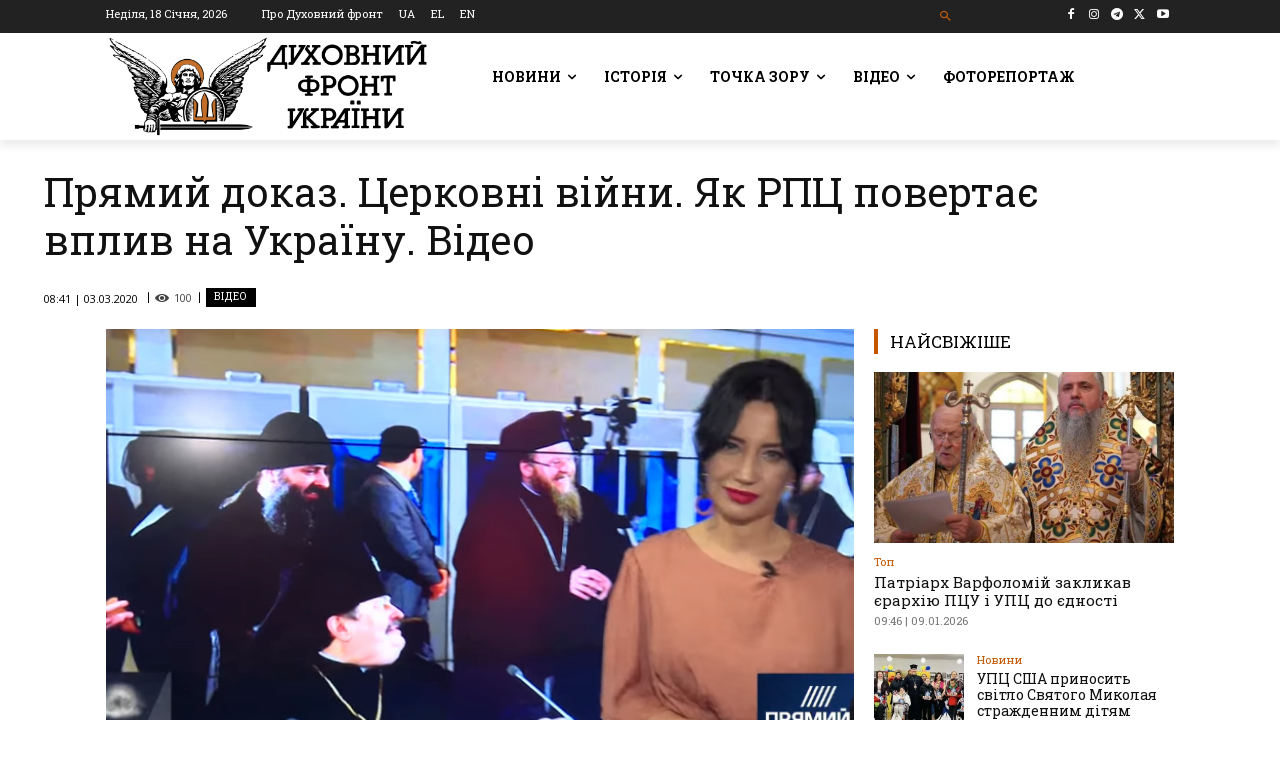

--- FILE ---
content_type: text/html; charset=UTF-8
request_url: https://df.news/wp-admin/admin-ajax.php?td_theme_name=Newspaper&v=12.7.1
body_size: -313
content:
{"5051":100}